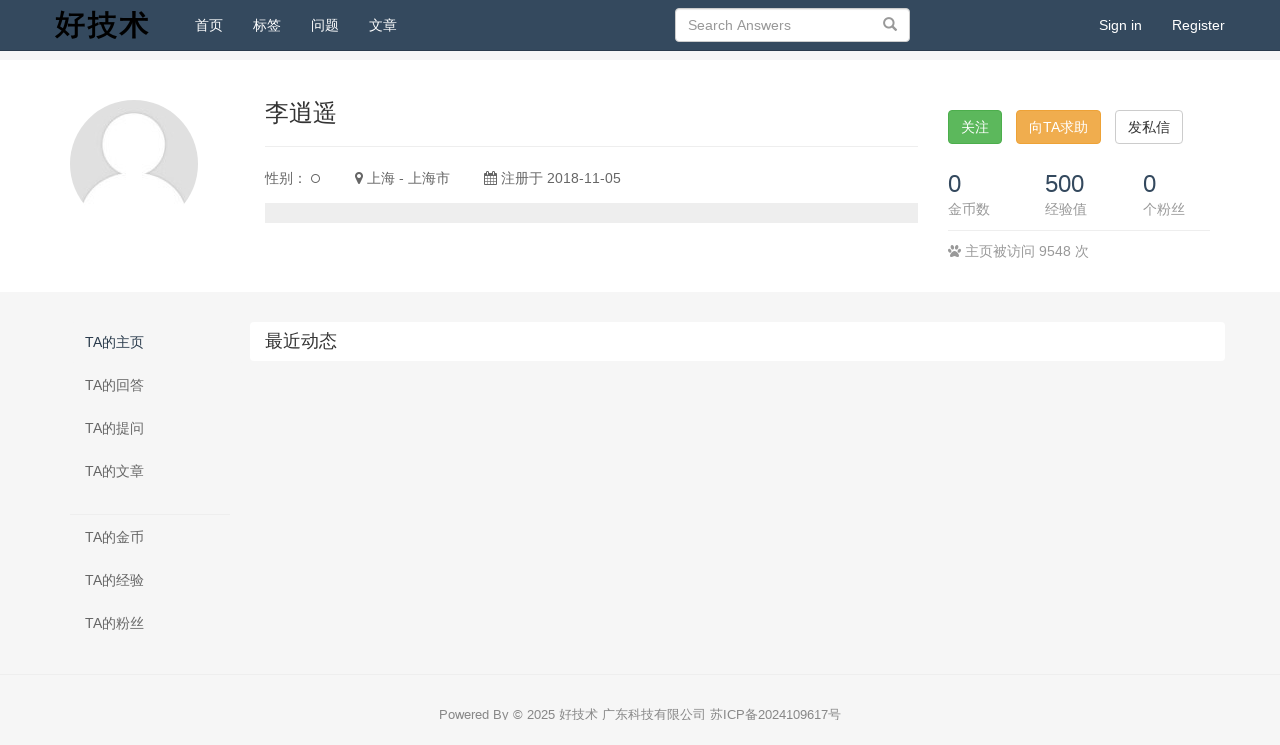

--- FILE ---
content_type: text/html; charset=UTF-8
request_url: https://www.hack6.com/people/8
body_size: 3597
content:
<!DOCTYPE html>
<html>
<head>
    <meta charset="utf-8">
    <meta http-equiv="X-UA-Compatible" content="IE=edge" />
    <meta name="viewport" content="width=device-width, initial-scale=1, maximum-scale=1">
    <title>李逍遥  的个人主页 - 好技术常识经验网</title>
    <meta name="keywords" content="" />
    <meta name="description" content="黑客接单网-专注黑客技术,国内首家实力在线黑客网站,提供24小时在线专业的服务平台,坚持用实力说话的原则,提供免费黑客咨询让更多人因此受益提供数据, 专注分享知识、经验、观念、在这里能找到答案。" />
    
 
    <link href="https://www.hack6.com/static/css/bootstrap/css/bootstrap.min.css" rel="stylesheet" />
    <link href="https://www.hack6.com/static/css/font-awesome/css/font-awesome.min.css" rel="stylesheet" />
    <link href="https://www.hack6.com/css/default/global.css?v=20191016" rel="stylesheet" />
    <link href="https://www.hack6.com/css/default/skins/dark.css?v=20191016" rel="stylesheet" />
        <link href="https://www.hack6.com/css/default/space.css?v=20191016" rel="stylesheet" />
 
</head>
<body>

<div class="global-nav mb-50">
    <nav class="navbar navbar-inverse navbar-fixed-top">
        <div class="container nav">
            <div class="visible-xs header-response">
                <a href="https://www.hack6.com/search/show" style="display:block"><i class="fa fa-search" aria-hidden="true"></i></a>
                <div class="m-header-logo m-header-logo-response"><h1><a href="/" style="height:34px; background-size: auto 44px;"></a></h1></div>
                    <div class="btn-group pull-right btn-group"> 
                <i class="fa fa-bars dropdown hoverDropdown" data-toggle="dropdown" aria-hidden="true" aria-expanded="false"></i>
                <ul class="dropdown-menu">
                                    <li><a href="https://www.hack6.com/article/create">发布文章</a></li>
                                    <li><a href="https://www.hack6.com/question/create">提问问题</a></li>
                                    <li><a href="https://www.hack6.com/news">文章大全</a></li>
                                    <li><a href="https://www.hack6.com/questions">问答大全</a></li>
                                    <li><a href="https://www.hack6.com/topics">话题大全</a></li>
                                    <li><a href="https://www.hack6.com/experts">认证专家</a></li>
                                    <li><a href="https://www.hack6.com/login">登录/注册</a></li>
                                                </ul>
                            </div>
                            </div>
            <div class="row hidden-xs">
                <div class="col-sm-8 col-md-9 col-lg-9">
                    <div class="navbar-header">
                        <button type="button" class="navbar-toggle collapsed" data-toggle="collapse" data-target="#global-navbar">
                            <span class="sr-only">Toggle navigation</span>
                            <span class="icon-bar"></span>
                            <span class="icon-bar"></span>
                            <span class="icon-bar"></span>
                        </button>
                        <div class="logo"><a class="navbar-brand logo" href="https://www.hack6.com"></a></div>
                    </div>
                    <div class="collapse navbar-collapse" id="global-navbar">
                        <ul class="nav navbar-nav">
                            <li ><a href="https://www.hack6.com">首页 <span class="sr-only">(current)</span></a></li>
                            <li ><a href="https://www.hack6.com/topics">标签</a></li>
                            <li ><a href="https://www.hack6.com/questions">问题</a></li>
                            <li ><a href="https://www.hack6.com/news">文章</a></li>
                            
                        </ul>
                        <form role="search" id="top-search-form" action="https://www.hack6.com/search" method="GET" class="navbar-form hidden-sm hidden-xs pull-right">
                            <span class="btn btn-link"><span class="sr-only">Search</span><span class="glyphicon glyphicon-search"></span></span>
                            <input type="text" name="word" id="searchBox" class="form-control" placeholder="Search Answers" />
                        </form>
                </div>
                </div>
                <div class="col-sm-4 col-md-3 col-lg-3 text-right">
                                            <ul class="nav navbar-nav navbar-right">
                            <li><a href="https://www.hack6.com/login">Sign in</a></li>
                            <li><a href="https://www.hack6.com/register">Register</a></li>
                        </ul>
                                    </div>
                </div>
        </div>
    </nav>
</div>
<div class="top-alert mt-60 clearfix text-center">
 
    

    </div>

<div class="wrap">
        <header class="space-header">
        <div class="container">
            <div class="row">
                <div class="col-md-2">
                    <a class="text-left" href="https://www.hack6.com/people/8"><img class="avatar-128" src="https://www.hack6.com/image/avatar/8_big.jpg?E2ZFB61Z" alt="李逍遥"></a>
                </div>
                <div class="col-md-7">
                    <div class="space-header-name h3">
                        李逍遥                                              </div>
                    <hr />
                    <div class="space-header-social">
                        <span class="space-header-item">性别：  <i class="fa fa-genderless"></i> </span>
                        <span class="space-header-item"><i class="fa fa-map-marker"></i> 上海  - 上海市 </span>
                        <span class="space-header-item"><i class="fa fa-calendar"></i> 注册于 2018-11-05</span>
                    </div>
                                        <div class="space-header-desc mt-15"><p></p></div>
                </div>
                <div class="col-md-3">
                    <div class="mt-10">
                                                                            <button type="button" id="follow-button" class="btn mr-10 btn-success" data-source_type = "user" data-source_id = "8"  data-show_num="true" data-toggle="tooltip" data-placement="right" title="" data-original-title="关注后将获得更新提醒">关注</button>
                                                <a class="btn btn-warning mr-10" href="https://www.hack6.com/question/create?to_user_id=8">向TA求助</a>
                        <button class="btn btn-default btnMessageTo" data-toggle="modal" data-target="#sendTo_message_model"   data-to_user_id = "8" data-to_user_name="李逍遥" >发私信</button>
                                            </div>
                    <div class="space-header-info row mt-30">
                        <div class="col-md-4">
                            <span class="h3"><a href="https://www.hack6.com/people/8/coins">0</a></span><span>金币数</span>
                        </div>
                        <div class="col-md-4">
                            <span class="h3"><a href="https://www.hack6.com/people/8/credits">500</a></span>
                            <span>经验值</span>
                        </div>
                        <div class="col-md-4">
                            <span class="h3"><a id="follower-num" href="https://www.hack6.com/people/8/followers" >0</a></span><span>个粉丝</span>
                        </div>
                    </div>
                    <div class="mt-10 border-top" style="color:#999;padding-top:10px; ">
                        <i class="fa fa-paw"></i> 主页被访问 9548 次
                    </div>
                </div>
            </div>
        </div>
    </header>
        <div class="container">
            <div class="row mt-30">
        <div class="col-md-2">
            <ul class="nav nav-pills nav-stacked space-nav">
                                    <li  class="active"  ><a href="https://www.hack6.com/people/8">TA的主页</a></li>
                    <li  ><a href="https://www.hack6.com/people/8/answers">TA的回答</a></li>
                    <li  ><a href="https://www.hack6.com/people/8/questions">TA的提问</a></li>
                    <li  ><a href="https://www.hack6.com/people/8/articles">TA的文章</a></li>
                    <li role="separator" class="divider"><a></a></li>
                    <li  ><a href="https://www.hack6.com/people/8/coins">TA的金币</a></li>
                    <li  ><a href="https://www.hack6.com/people/8/credits">TA的经验</a></li>
                    <li  ><a href="https://www.hack6.com/people/8/followers">TA的粉丝</a></li>
                            </ul>
        </div>
        <!-- Nav tabs -->
        <div class="col-md-10 main">
                <h2 class="h4">最近动态</h2>
    <div class="stream-doing clearfix">
            </div>
        </div>
    </div>
    </div>
</div>


<footer id="footer">
    <div class="container">
                <div class="text-center">
         <div class="copyright mt-10">Powered By © 2025 好技术 广东科技有限公司
                       <a href="http://www.miibeian.gov.cn" target="_blank">苏ICP备2024109617号</a> 
                    </div>
 
        </div>
    </div>
</footer>


<div class="modal fade" id="sendTo_message_model" tabindex="-1"  role="dialog" aria-labelledby="exampleModalLabel">
    <div class="modal-dialog" role="document">
        <div class="modal-content">
            <div class="modal-header">
                <button type="button" class="close" data-dismiss="modal" aria-label="Close"><span aria-hidden="true">&times;</span></button>
                <h4 class="modal-title" id="exampleModalLabel">发送私信</h4>
            </div>
            <div class="modal-body">
                <form name="messageForm" id="sendTo_message_form">
                    <input type="hidden"  name="_token" value="XGFJ1XSalIIgBbXKLB6FWvQuA3tpewezZTEfBnQq">
                    <input type="hidden" id="to_user_id" name="to_user_id" value="0" />
                    <div class="form-group">
                        <label for="to_user_name" class="control-label">发给:</label>
                        <span id="to_user_name"></span>
                    </div>
                    <div class="form-group">
                        <label for="message-text" class="control-label">内容:</label>
                        <textarea class="form-control" id="message-text" name="content"></textarea>
                    </div>
                </form>
            </div>
            <div class="modal-footer">
                <button type="button" class="btn btn-default" data-dismiss="modal">取消</button>
                <button type="button" class="btn btn-primary" id="sendTo_submit">发送</button>
            </div>
        </div>
    </div>
</div>


<!-- jQuery (necessary for Bootstrap's JavaScript plugins) -->
<script src="https://www.hack6.com/static/js/jquery.min.js"></script>
<!-- Include all compiled plugins (below), or include individual files as needed -->
<script src="https://www.hack6.com/static/css/bootstrap/js/bootstrap.min.js"></script>

<script type="text/javascript">
    var is_login = Boolean("");
</script>
<script src="https://www.hack6.com/js/global.js?v=20191016"></script>

<script>
(function(){
    var bp = document.createElement('script');
    var curProtocol = window.location.protocol.split(':')[0];
    if (curProtocol === 'https') {
        bp.src = 'https://zz.bdstatic.com/linksubmit/push.js';
    }
    else {
        bp.src = 'http://push.zhanzhang.baidu.com/push.js';
    }
    var s = document.getElementsByTagName("script")[0];
    s.parentNode.insertBefore(bp, s);
})();
</script>
<script>
var _hmt = _hmt || [];
(function() {
  var hm = document.createElement("script");
  hm.src = "https://hm.baidu.com/hm.js?107a86192893714be38998c8fc47d1ff";
  var s = document.getElementsByTagName("script")[0]; 
  s.parentNode.insertBefore(hm, s);
})();
</script>

</body>
</html>

--- FILE ---
content_type: text/css
request_url: https://www.hack6.com/css/default/skins/dark.css?v=20191016
body_size: 1028
content:
a{color:#34495e;text-decoration:none}
a:focus,a:hover{color:#2a3b4c;text-decoration:underline;}
.navbar-inverse{background-color:#34495e;border-color:#2a3b4c}

.navbar-inverse .navbar-nav>li>a{color:#fff}
.navbar-inverse .navbar-nav>.active>a,.navbar-inverse .navbar-nav>.active>a:focus,.navbar-inverse .navbar-nav>.active>a:hover{background-color:#2a3b4c}
.navbar-inverse .navbar-nav>.open>a,.navbar-inverse .navbar-nav>.open>a:focus,.navbar-inverse .navbar-nav>.open>a:hover{background-color:#2a3b4c}
.navbar-inverse .navbar-toggle:focus,.navbar-inverse .navbar-toggle:hover{background-color:#2a3b4c}
.navbar-inverse .navbar-toggle{border-color:#2a3b4c}
.navbar-inverse .navbar-collapse,.navbar-inverse .navbar-form{border-color:#2a3b4c}
.header-response .bottom-nav .active{color:#34495e}
.header-response .fa-user,.header-response .fa-search{color:#fff;}
@media (max-width: 767px){.navbar-inverse .navbar-nav .open .dropdown-menu>li>a {color: #fff;}}
@media (max-width: 767px){.navbar-inverse .navbar-nav .open .dropdown-menu .divider {background-color: #2a3b4c;}}
.nav-child .tag.active{background-color:#34495e;color:#fff;text-decoration:none}
.nav-pills>li.active>a, .nav-pills>li.active>a:focus, .nav-pills>li.active>a:hover{background-color:#34495e;}
.space-nav li.active a{background-color:#F6F6F6;color:#2a3b4c}

.list-group-item.active,.list-group-item.active:focus,.list-group-item.active:hover{z-index:2;color:#fff;background-color:#34495e;border-color:#34495e}
.list-group-item.active .list-group-item-text,.list-group-item.active:focus .list-group-item-text,.list-group-item.active:hover .list-group-item-text{color:#67ffc7}

.widget-links-item a{margin-right:6px;color:#333;}
.widget-links-item a:hover{text-decoration:underline;}
.widget-message-item.active, .widget-messages-item:hover {text-decoration: none;color: #34495e;background-color: #F6F6F6}
.widget-message-item.active .badge, .widget-message-item:hover .badge {background-color: #34495e}

.tag{display:inline-block;padding:0 8px;color:#34495e;background-color:#E7F2ED;height:24px;line-height:24px;font-weight:400;font-size:13px;text-align:center}
.tag[href]:focus,.tag[href]:hover{background-color:#34495e;color:#fff;text-decoration:none}
.widget-category .list a{display:block;padding:0 10px;text-decoration:none;}
.widget-category .list a:hover{color:#2a3b4c;}
.widget-category .active a{background:#34495e;border-color:#34495e;color:#fff;border-radius: 5px;}
.widget-category .active a:hover{color:#e3faf3}
.stream-list-item .title a{color:#333}
.stream-list-item .title a:hover{color:#34495e}
.stream-list-item .title a:visited{font-weight:400}
.streams-item .title a{color:#333;}
.streams-item .title a:hover{color:#34495e;}
.bookmark-rank .answered,.qa-rank .answered{background-color:#34495e;color:#fff}

/*buttons*/
.btn-primary{border-color:#2a3b4c;background-color:#34495e;color:#fff;}
.btn-primary.active,.btn-primary:active,.btn-primary:focus,.btn-primary:hover,.open>.btn-primary.dropdown-toggle{border-color:#00432a;background-color:#2a3b4c;color:#fff;}
.btn-primary.active,.btn-primary:active,.open>.btn-primary.dropdown-toggle{background-image:none;}
.btn-primary.disabled,.btn-primary.disabled.active,.btn-primary.disabled:active,.btn-primary.disabled:focus,.btn-primary.disabled:hover,.btn-primary[disabled],.btn-primary[disabled].active,.btn-primary[disabled]:active,.btn-primary[disabled]:focus,.btn-primary[disabled]:hover,fieldset[disabled] .btn-primary,fieldset[disabled] .btn-primary.active,fieldset[disabled] .btn-primary:active,fieldset[disabled] .btn-primary:focus,fieldset[disabled] .btn-primary:hover{border-color:#2a3b4c;background-color:#34495e;}
.btn-primary .badge{background-color:#fff;color:#34495e;}
.btn-success{border-color:#4cae4c;background-color:#5cb85c;color:#fff;}

.pagination>li>a,.pagination>li>span{position:relative;float:left;margin-left:-1px;padding:6px 12px;border:1px solid #ddd;background-color:#fff;color:#34495e;text-decoration:none;line-height:1.5;}
.pagination>li>a:focus,.pagination>li>a:hover,.pagination>li>span:focus,.pagination>li>span:hover{border-color:#ddd;background-color:#eee;color:#2a3b4c;}
.pagination>.active>a,.pagination>.active>a:focus,.pagination>.active>a:hover,.pagination>.active>span,.pagination>.active>span:focus,.pagination>.active>span:hover{z-index:2;border-color:#34495e;background-color:#34495e;color:#fff;cursor:default;}


--- FILE ---
content_type: application/javascript
request_url: https://www.hack6.com/js/global.js?v=20191016
body_size: 3884
content:
/**
 * Created by simon on 2015/4/20.
 * 全局公用js
 */


var showPopover = function () {
        $(this).popover('show');
    }
    , hidePopover = function () {
        $(this).popover('hide');
    };



$(function(){

    /*ajax设置项*/
    $.ajaxSetup({
        headers: {
            'X-CSRF-TOKEN': $('meta[name="csrf-token"]').attr('content')
        }
    });

    /*禁用bootstrap全局过度效果*/
    $.support.transition = false;

    /*全局启用bootstrap tooltip*/
    $('[data-toggle="tooltip"]').tooltip();

    /*用户表单输入时删除错误提示*/
    $("body").delegate("form input","keydown",function(){
        $(this).parents(".form-group").removeClass("has-error");
        $(this).next(".help-block").remove();
    });

    /*验证码重新加载*/
    $("#reloadCaptcha").click(function(){
        console.log("coming");
        var new_src = $(this).find("img").attr("src")+'&'+Math.random();
        $(this).find("img").attr("src",new_src);
    });

    $(".navbar-form span").click(function(){
        $("#top-search-form").submit();
    });

    /*消息提示框自动隐藏*/
    $("#alert_message").delay(5000).hide(0);


    /*激活邮件发送*/
    $(".send-email-token").click(function(){
        $.get('/email/sendToken',function(msg){
            if( msg === 'tooFast'){
                alert('发送太频繁，请一分钟后再试.');
            }
        });
        $(".send-email-tips").show();
    });


    /*加载更多分页*/
    $(document).on("click",".load-more",function(){
        var $btn = $(this).button('loading');
        var loading_btn = $(this).button('loading');
        var source_type = $(this).data('source_type');
        var source_id = $(this).data('source_id');
        var next_page_url = $(this).data('next_page_url');
        $.get(next_page_url,function(html){
            $("#comments-"+source_type+"-"+source_id+" .widget-comment-list").append(html);
            loading_btn.parent().remove();
        });
    });


    $(document).on("click",".comment-reply",function(){

        var message = $(this).data('message');
        var source_type = $(this).data('source_type');
        var source_id = $(this).data('source_id');
        var to_user_id = $(this).data('to_user_id');

        $("#comment-"+source_type+"-content-"+source_id).attr('placeholder',message);
        $("#"+source_type+"-comment-"+source_id+"-btn").data('to_user_id',to_user_id);
        return false;

    });


    $(".collapse-cancel").click(function(){
        var collapse_id = $(this).data("collapse_id");
        $("#"+collapse_id).collapse('hide');
        return false;
    });



    /*私信模块处理*/

    $('#sendTo_message_model').on('show.bs.modal', function (event) {

        var button = $(event.relatedTarget);
        var to_user_id = button.data('to_user_id');
        var to_user_name = button.data('to_user_name');
        var modal = $(this);
        modal.find('#to_user_id').val(to_user_id);
        modal.find('#to_user_name').text(to_user_name);
    });


    $("#sendTo_submit").click(function(){
        $.ajax({
            type: "POST",
            url: "/message/store",
            data: $('#sendTo_message_form').serialize(),
            success: function(msg){
                alert('消息发送成功');
                $("#sendTo_message_model").modal('hide');
            },
            error: function(){
                alert("发送失败！");
            }
        });
    });


    /*关注模块处理，关注问题，用户等*/
    $("#follow-button,.followTopic,.followerUser").click(function(){
        if(!check_login()){
            return ;
        }
        $(this).button('loading');
        var follow_btn = $(this);
        var source_type = $(this).data('source_type');
        var source_id = $(this).data('source_id');
        var show_num = $(this).data('show_num');

        $.get('/follow/'+source_type+'/'+source_id,function(msg){
            follow_btn.removeClass('disabled');
            follow_btn.removeAttr('disabled');
            if(msg =='followed'){
                follow_btn.html('已关注');
                follow_btn.addClass('active');
            }else{
                follow_btn.html('关注');
                follow_btn.removeClass('active');
            }

            /*是否操作关注数*/
            if(Boolean(show_num)){
                var follower_num = $("#follower-num").html();
                if(msg==='followed'){
                    $("#follower-num").html(parseInt(follower_num)+1);
                }else{
                    $("#follower-num").html(parseInt(follower_num)-1);
                }
            }
        });

    });



    /*赞同模块公共处理*/
    $(".btn-support").hover(function(){
        var btn_support = $(this);
        var source_type = btn_support.data('source_type');
        var source_id = btn_support.data('source_id');
        $.get('/support/check/'+source_type+'/'+source_id,function(msg){
            btn_support.removeClass('btn-default');
            if(msg =='failed'){
                btn_support.addClass('btn-warning');
                btn_support.html('<i class="fa fa-thumbs-o-up"></i> 已赞');
            }else{
                btn_support.addClass('btn-success');
                btn_support.html('<i class="fa fa-thumbs-o-up"></i> 赞同');
            }
        });
    }, function(){
        var btn_support = $(this);
        var support_num = $(this).data('support_num');
        btn_support.attr('class','btn btn-default btn-sm btn-support');
        btn_support.html('<i class="fa fa-thumbs-o-up"></i> '+support_num);
    });

    $(".btn-support").click(function(){
        if(!check_login()){
            return ;
        }
        var btn_support = $(this);
        var source_type = btn_support.data('source_type');
        var source_id = btn_support.data('source_id');
        var support_num = parseInt(btn_support.data('support_num'));
        $.get('/support/'+source_type+'/'+source_id,function(msg){
            if(msg =='success'){
                support_num++
                btn_support.html('<i class="fa fa-thumbs-o-up"></i> '+support_num);
                btn_support.data('support_num',support_num);
            }
        });


    });


    /*通知异步加载*/
    $("#unread_notifications").load("/ajax/unreadNotifications");

    /*异步加载私信*/
    $("#unread_messages").load("/ajax/unreadMessages");


    /*标签自动选择*/
    if( $("#select_tags").length > 0 ){
        $("#select_tags").select2({
            theme:'bootstrap',
            placeholder: "选择话题",
            ajax: {
                url: '/ajax/loadTags',
                dataType: 'json',
                delay: 250,
                data: function (params) {
                    return {
                        word: params.term
                    };
                },
                processResults: function (data) {
                    return {
                        results: data
                    };
                },
                cache: true
            },
            minimumInputLength:1,
            tags:true
        });
        $("#select_tags").change(function(){
            $("#tags").val($("#select_tags").val());
        });
    }


    /*悬赏选择框处理*/

    $(".reward-price-sample .btn-default").click(function(){
        var button = $(this);
        $(".reward-price-sample .btn-default").each(function(){
            $(this).removeClass("active");
        });
        button.addClass("active");
        return false;
    });

    $(".reward-price-sample .reward-price-number").keyup(function(){
        var price = $.trim($(this).val());
        if (!/^\d+$/.test(price) || parseInt(price) <= 0 ){
            $(this).val('');
        }

        $(".reward-price-sample .btn-default").each(function(){
            $(this).removeClass("active");
        });

        return false;

    });

    /*fancybox处理*/
    $(".description .text-fmt img,.best-answer .text-fmt img,.widget-answers .text-fmt img,.widget-article .text-fmt img").each(function(){
        var image = $(this);
        image.wrap('<a data-fancybox="gallery" href="'+image.attr("src")+'"></a>');
    });


    // 举报相关
    $("#report_reason").hide();
    $(".reportRadioItem").change(function() {
        var id = $("input[name='report_type']:checked").val();
        if (id == 99){
            $("#report_reason").show();
        }else{
            $("#report_reason").hide();
        }
    });
    $(".report_btn").click(function () {
        var source_type = $(this).data('source_type');
        var source_id = $(this).data('source_id');
        $("input[name='source_type']").val(source_type);
        $("input[name='source_id']").val(source_id);
        console.log(source_type);
        if (source_type == 'article'){
            $("#reportModalLabel").text("举报此文章");
        }else if(source_type == 'answer') {
            $("#reportModalLabel").text("举报此回答");
        }else if(source_type == 'question')
        {
            $("#reportModalLabel").text("举报此问题");
        }
    });

    $(".comments").map(function(){
        var commentNum = $(this).text().replace(/[^0-9]/ig,"");
        if(commentNum == 0){
            return false;
        }
        var comment_id = $(this).attr('href');
        var source_type = $(comment_id).data('source_type');
        var source_id   = $(comment_id).data('source_id');
        console.log(source_type+source_id);
        load_comments(source_type,source_id);
        $(comment_id).collapse('show');

    });

    $("#report_submit_button").click(function () {
        var report_type = $("input[name='report_type']:checked").val();
        if(typeof(report_type) == "undefined"){
            alert('请填写举报原因');
        }
        $("#report_form").submit();
    });

});





function add_comment(token,source_type,source_id,content,to_user_id){
    var postData = {_token:token,source_id:source_id,source_type:source_type,content:content};
    if(to_user_id>0){
        postData.to_user_id = to_user_id;
    }
    $.post('/comment/store',postData,function(html){
        $("#comments-"+source_type+"-"+source_id+" .widget-comment-list").append(html);
        $("#comment-"+source_type+"-content-"+source_id).val('');
    });
}


function load_comments(source_type,source_id){
    $.get('/'+source_type+'/'+source_id+'/comments',function(html){
        $("#comments-"+source_type+"-"+source_id+" .widget-comment-list").append(html);
    });
}

function clear_comments(source_type,source_id){
    $("#comments-"+source_type+"-"+source_id+" .widget-comment-list").empty();
}


/**
 * 编辑器图片图片文件方式上传
 * @param file
 * @param editor
 * @param welEditable
 */
function upload_editor_image(file,editorId){
    data = new FormData();
    data.append("file", file);
    $.ajax({
        data: data,
        type: "POST",
        dataType : 'text',
        url: "/image/upload",
        cache: false,
        contentType: false,
        processData: false,
        success: function(url) {
            console.log(url);
            if(url == 'error'){
                alert('图片上传失败！请压缩图片大小再进行上传');
                return false;
            }
            $('#'+editorId).summernote('insertImage', url, function ($image) {
                $image.css('width', $image.width() / 2);
                $image.addClass('img-responsive');
            });
        },
        error:function(){
            alert('图片上传失败，请压缩图片大小再进行上传 :)');
        }
    });
}


/*检查用户登录情况*/
function check_login(){
    if(!is_login){
        document.location = '/login';
        return false;
    }

    return true;
}


/*手机号码格式校验*/
function is_mobile(mobile){
     var reg = /^1[3456789]\d{9}$/;
     var phone = $.trim(mobile);
    if(phone == ''){
        return false;
    }
    if(!reg.test(phone)){
        return false;
    }
    return true;
}


function show_form_error(element,msg){
    element.parent().addClass('has-error');
    if(element.parent().find(".help-block").size() > 0){
        element.parent().find(".help-block").html(msg);
    }else{
        element.after('<span class="help-block">'+msg+'</span>');
    }
}


function get_button_price(){
    var price = 0;
    $(".reward-price-sample .btn-default").each(function(){
        var button_price = $(this).data('price');
        if($(this).hasClass('active')){
            price = button_price;
        }
    });
    return price;
}



